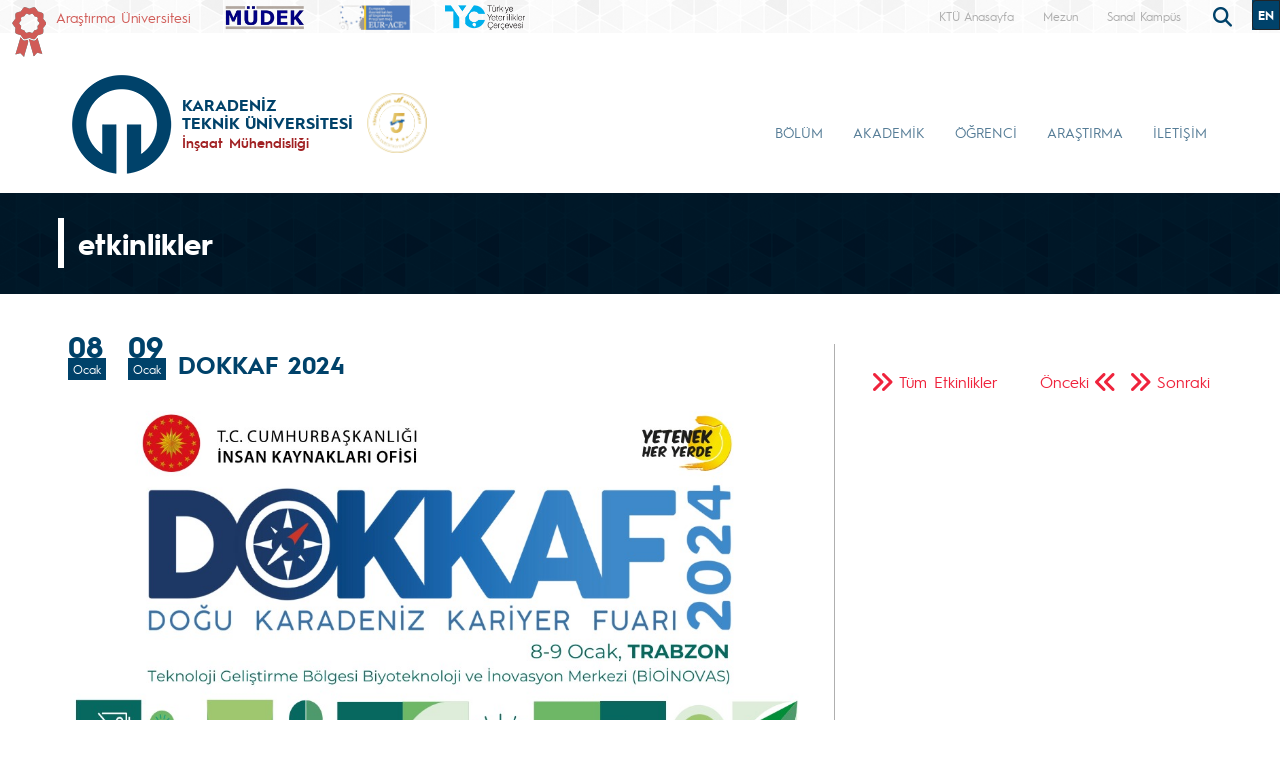

--- FILE ---
content_type: text/html; charset=UTF-8
request_url: https://ktu.edu.tr/insaat/etkinlik/dokkaf-2024
body_size: 91098
content:
<!doctype html>
<html lang="tr">
<head>

<!-- Google tag (gtag.js) --> 
<script async src="https://www.googletagmanager.com/gtag/js?id=G-5X5FVCMBFN"></script> 
<script>
  window.dataLayer = window.dataLayer || [];
  function gtag(){dataLayer.push(arguments);}
  gtag('js', new Date());

  gtag('config', 'G-5X5FVCMBFN');
</script>
<meta charset="utf-8">
<meta name="viewport" content="width=device-width, initial-scale=1">
<meta name="description" content="Karadeniz Teknik Üniversitesi güçlü akademik kadrosu, 32 bini aşkın öğrencisi ve 258 bini aşkın mezunu ile ülkemizin önde gelen üniversitelerinden biridir. Köklü geçmişi, oturmuş gelenekleri, eğitim-öğretim deneyimi, altyapısı, mükemmel kampüsü ve nitelikli eğitim-öğretim ve araştırma kadrosu ile KTÜ bir ekoldür.">
<meta name="keywords" content="KTÜ, ktü, Karadeniz Technical University, Karadeniz Teknik Üniversitesi, KTU, ktu, 1955">
<meta name="author" content="Karadeniz Teknik Üniversitesi">
<meta name="generator" content="KTÜ WYS">
<title>
DOKKAF 2024 | İnşaat Mühendisliği</title>
<link rel="icon" type="image/x-icon" href="/image/tr_bg.png">
<script src="/assets/js/jquery.min.js"></script> 
<script src="/assets/js/functions.js"></script> 

<!-- Bootstrap core CSS -->
<link href="/assets/css/bootstrap.min.css" rel="stylesheet">
<link href="/assets/css/style.css" rel="stylesheet" >
<link href="/assets/css/search.css" rel="stylesheet" type="text/css">
<link href="/assets/fontawesome6/css/all.css" rel="stylesheet">
<script>
		$(document).ready(function(){
			
			
			
			var tooltipTriggerList = [].slice.call(document.querySelectorAll('[data-bs-toggle="tooltip"]'))
			var tooltipList = tooltipTriggerList.map(function (tooltipTriggerEl) {
  				return new bootstrap.Tooltip(tooltipTriggerEl)
			})

			$('table').addClass('table table-striped table-hover table-bordered caption-top');	
	
			$('.carousel').carousel({
    			pause: "true"
			});	

	
			$("#carousel-prev").click(function(){
    			$("#carouselText").carousel("prev");
  			});
  
			$("#carousel-next").click(function(){
    			$("#carouselText").carousel("next");
  			});  		
		
		});

// ********** FOTO GALERİ ****************
		$(document).ready(function(){

    		loadGallery(true, 'a.thumbnail');

			//This function disables buttons when needed
			function disableButtons(counter_max, counter_current){
				$('#show-previous-image, #show-next-image').show();
				if(counter_max == counter_current){
					$('#show-next-image').hide();
				} else if (counter_current == 1){
					$('#show-previous-image').hide();
				}
			}


			function loadGallery(setIDs, setClickAttr){
				var current_image,
					selector,
					counter = 0;

				$('#show-next-image, #show-previous-image').click(function(){
					if($(this).attr('id') == 'show-previous-image'){
						current_image--;
					} else {
						current_image++;
					}

					selector = $('[data-image-id="' + current_image + '"]');
					updateGallery(selector);
				});

				function updateGallery(selector) {

					var $sel = selector;
					current_image = $sel.data('image-id');
					$('#image-gallery-caption').text($sel.data('caption'));
					$('#image-gallery-title').text($sel.data('title'));
					$('#image-gallery-image').attr('src', $sel.data('image'));
					disableButtons(counter, $sel.data('image-id'));
				}

				if(setIDs == true){
					$('[data-image-id]').each(function(){
						counter++;
						$(this).attr('data-image-id',counter);
					});
				}
				$(setClickAttr).on('click',function(){
					updateGallery($(this));
				});
			}
		});		

// ********** FOTO GALERİ ****************
	
	  </script>
</head>

<body class="d-flex flex-column min-vh-100">
<header class="header">
  <div class="container-fluid header-container">
    <div class="container-xxl" style="padding: 0px;">
      <div class="row row-cols-auto justify-content-end ust">
        <div class="col-auto d-flex align-items-start d-none d-md-flex " style="margin-top: 7px;"> <img src="https://www.ktu.edu.tr/image/kurdela.png" alt="Araştırma Üniversitesi"> <a style=" font-size: 14px; color: #d05b57; margin-left: 10px;" href="/arastirmauniversitesi">
          Araştırma Üniversitesi          </a> </div>
          
          <div class="col-auto d-flex align-items-start d-none d-md-flex ">  
          	
		<a class="align-self-start d-none d-sm-inline-block" style="margin-left:10px;margin-top: 5px; " href="#" >
			<img src="/image/logo/other/mudek.png" class="img-fluid brand-image" alt="KTÜ" style="height:25px;">
		</a>
        
                
		          
          </div>
          
          <div class="col-auto d-flex align-items-start d-none d-md-flex ">  
          	
		<a class="align-self-start d-none d-sm-inline-block" style="margin-left:10px;margin-top: 5px; " href="#" >
			<img src="/image/logo/other/eurace.png" class="img-fluid brand-image" alt="KTÜ" style="height:25px;">
		</a>
        
                
		          
          </div>
          
          
          <div class="col-auto d-flex align-items-start me-auto d-none d-md-flex ">  
          	
		<a class="align-self-start d-none d-sm-inline-block" style="margin-left:10px;margin-top: 5px; " href="#" >
			<img src="/image/logo/other/tyc.png" class="img-fluid brand-image" alt="KTÜ" style="height:25px;">
		</a>
        
                
		          
          </div>

		 
        <div class="ust1"> <a href="/">
          KTÜ Anasayfa          </a> </div>
		                           <div class="ust1 d-none d-sm-block"> <a href="https://www.ktu.edu.tr/mezun">
          Mezun          </a> </div>
        <div class="ust1 d-none d-sm-block"> <a href="http://tanitim.ktu.edu.tr/oynatici.htm?tour=tur.json" target="_blank">
          Sanal Kampüs          </a> </div>
           <!--<div class="ust1 d-none d-sm-block"> <a href="https://ktu.edu.tr/oir" target="_blank" style="color:#00426a; font-weight: bold;font-size: 14px;">
          <i class="fa-solid fa-earth-europe"></i> International
          </a> </div>
        
        <div class="content d-none d-sm-block"> 
				
				<div class="search">
					
  					<input type="text" class="search__input" aria-label="search" placeholder="" id="arama_kutu" name="terim">
					
					<button class="search__submit" aria-label="submit search"><i class="fas fa-search"></i></button>
					
				</div> 

				<script>

					var input = document.getElementById("arama_kutu");
					input.addEventListener("keyup", function(event) {
					  if (event.keyCode === 13) {
					   event.preventDefault();
					   window.location.href = "/ara/" + document.getElementById("arama_kutu").value;
					  }
					});
					</script>
				
		    </div>-->
        
        <div class="content">
          <div class="search">
            <form action="/ara" method="post" id="ara_form" style="width: 100%;">
              <input type="text" class="search__input" aria-label="search" autocomplete="off" required="required" name="terim" id="terim" onKeyUp="this.value=this.value.buyukHarf()">
              <div class="search__submit" id="searchicon"><i class="fas fa-search"></i></div>
            </form>
          </div>
        </div>
        <div class="ust3">
          <div class="btn-group" role="group">
                        <button id="btnGroupDrop1" type="button" class="btn btn-dark btn-tr button-dil1" onclick="window.location='/civil'"> EN <i class="bi bi-chevron-double-down"></i> </button>
            <!--
                        <button id="btnGroupDrop1" type="button" class="btn btn-dark btn-tr button-dil1" data-bs-toggle="dropdown" aria-expanded="false">
                        <i class="bi bi-chevron-double-down"></i> </button>
            <ul class="dropdown-menu ul-en" aria-labelledby="btnGroupDrop1">
              <li style="width: 100%;">
                <button type="button" onclick="window.location='https://ktu.edu.tr/farabihospital'" class="btn btn-dark btn-tr button-dil2">EN</button>
              </li>
              
                <li style="width: 100%;">
                <button type="button" onclick="window.location='https://ktufarabihospital.com/ru/home-ru/'" class="btn btn-dark btn-tr button-dil2">RU</button>
              </li>
              <li style="width: 100%;">
                <button type="button" onclick="window.location='https://ktufarabihospital.com/ge/home/'" class="btn btn-dark btn-tr button-dil2">GE</button>
              </li>
              <li style="width: 100%;">
                <button type="button" onclick="window.location='https://ktufarabihospital.com/ar/home-ar-3/'" class="btn btn-dark btn-tr button-dil2">AR</button>
              </li> 
            </ul>
            			  -->
			  <style>
@-moz-document domain("ktu.edu.tr") {
    body, html {
        background-color: #1e1e1e !important;
        color: #ffffff !important;
    }
    a, h1, h2, h3, h4, h5, h6, p, span {
        color: #ddd !important;
    }
    header, nav, footer {
        background-color: #2c2c2c !important;
    }
    .container, .content, .panel, .box, .card {
        background-color: #252525 !important;
        color: #ffffff !important;
    }
    img {
        filter: brightness(0.8) contrast(1.2);
    }
}
</style>

			  
			  
          </div>
        </div>
      </div>
    </div>
  </div>
</header>
<style>
.ktu-banner {
  max-width: 250px; /* genişliği buradan ayarlayabilirsin */
  white-space: normal; /* metin satır kaydırabilir */
  word-wrap: break-word;
  color: #A12123;	
}

.ktu-banner-mobile {
  max-width: 250px;
  font-size: 12px;
  color: #A12123;	
  white-space: normal;
  word-wrap: break-word;
}
</style>
<script>
			  
		$(document).ready(function(){
  
		var btns = document.getElementsByClassName("menu-pills");
		
		for (var i = 0; i < btns.length; i++) {
        btns[i].addEventListener("click", function () {
			event.stopPropagation();//Add function here
        });
    	}
			
		});
	  
		  </script> 

<nav class="navbar navbar-expand-lg header-nav navbar-light " style="padding:0px !important;">
  
	<div class="container  align-items-start menu-container">
	
    
		<a class="navbar-brand align-self-end" style="margin-left:-12px;" href="/insaat">
						<div class="row align-items-center" style="flex-wrap: nowrap;">
			<div class="col-auto d-none d-sm-block" style="padding-right: 0px;">
				<img src="/image/tr_bg.png" class="img-fluid brand-image"> 
			</div>
			<div class="col-auto d-block d-sm-none" style="padding-right: 0px;">
				<img src="/image/tr_bg.png" class="img-fluid brand-image" style="width:100px;"> 
			</div>				
			<div class="col-auto align-middle brand-name-div">
			  	<p class="brand-name-ktu">KARADENİZ<br>TEKNİK ÜNİVERSİTESİ</p>
				
				<p class="banner-name brand-name-birim d-none d-sm-block ktu-banner">İnşaat Mühendisliği</p>
				<p class="banner-name brand-name-birim d-block d-sm-none ktu-banner-mobile">İnşaat Mühendisliği</p>
				
			</div>
						<div class="col-auto brand-col-kisaltma d-none d-xxl-block">
				<div class="brand-kisaltma" style="border-top: 4px solid #A12123; color:#A12123;">
					MF				</div>
			</div>
				
			</div>
					</a>
		
		  		
		<a class="align-self-center d-none d-sm-inline-block" style="margin-left:-20px; margin-top: 20px;" href="#" data-bs-toggle="modal" data-bs-target="#yokak">
			<img src="/image/logo/other/yokak.png" style="height: 60px;margin-left:25px" alt="YÖKAK 5 Yıl Tam Akreditasyon">
		</a>
		
		<div class="modal fade" id="yokak" tabindex="-1" aria-labelledby="exampleModalLabel" aria-hidden="true">
		  <div class="modal-dialog modal-dialog-centered" style="max-width: 800px;">
			<div class="modal-content">
			
				<span class="btn-close" style="position: absolute; right: 2px; top:2px;" data-bs-dismiss="modal" aria-label="Close"></span>

				<img src="/dosyalar/tr_80a8c.jpg">
				
			</div>
		  </div>
		</div>
		
				
		<button class="navbar-toggler" type="button" data-bs-toggle="offcanvas" data-bs-target="#offcanvasExample" aria-controls="offcanvasExample" aria-expanded="false" aria-label="Toggle navigation" style="margin-top: 40px;">
      <span class="navbar-toggler-icon"></span>
    </button>
		
<div class="offcanvas offcanvas-start" tabindex="-1" id="offcanvasExample" aria-labelledby="offcanvasExampleLabel">
  
	<div class="offcanvas-header">
    <div class="offcanvas-title" id="offcanvasExampleLabel">
			
		</div>
    <button type="button" class="btn-close text-reset" data-bs-dismiss="offcanvas" aria-label="Close"></button>
  </div>
  <div class="offcanvas-body" id="mobile-menu">
	
	 
      <ul class="navbar-nav ml-auto mb-2 mb-lg-0 h-75 align-self-end">
        		<li class="nav-item">
          <a class="nav-link nav-link-menu h-100 collapsed anamenu anamenu-mobile" href="#" id="navbarDropdown-mobile-209" role="button" data-bs-toggle="collapse" aria-expanded="false" data-bs-target="#drop-mobile-209" aria-controls="drop-mobile-209">BÖLÜM</a>
        </li>
		  
		<div class="collapse megamenu" id="drop-mobile-209" data-bs-parent="#mobile-menu" >
          	<div class="container">
            <div class="row" style="padding: 1rem;">
            	
                <div class="col-md-12 col-xs-12" style="padding-bottom:20px;">
					
						<div class="nav flex-column nav-pills me-3 col-md-4 col-xs-6" id="v-pills-tab" role="tablist" aria-orientation="vertical">
                        										
									<button class="nav-link menu-pills text-start" id="v-pills-mobile-2091609-tab" data-bs-toggle="collapse" data-bs-target="#v-pills-mobile-2091609" type="button" role="button" aria-controls="v-pills-mobile-2091609" aria-selected="true"><div class="underline"> Genel Bilgiler <i class="fas fa-angle-double-right" style="float:right; font-size:15px;"></i></div>  </button>
                        											
									<button class="nav-link menu-pills text-start" id="v-pills-mobile-2093681-tab" data-bs-toggle="collapse" data-bs-target="#v-pills-mobile-2093681" type="button" role="button" aria-controls="v-pills-mobile-2093681" aria-selected="true"><div class="underline"> Personel <i class="fas fa-angle-double-right" style="float:right; font-size:15px;"></i></div>  </button>
                        											
									<button class="nav-link menu-pills text-start" id="v-pills-mobile-2091610-tab" data-bs-toggle="collapse" data-bs-target="#v-pills-mobile-2091610" type="button" role="button" aria-controls="v-pills-mobile-2091610" aria-selected="true"><div class="underline"> Komisyonlar <i class="fas fa-angle-double-right" style="float:right; font-size:15px;"></i></div>  </button>
                        											
									<button class="nav-link menu-pills text-start" id="v-pills-mobile-2091611-tab" data-bs-toggle="collapse" data-bs-target="#v-pills-mobile-2091611" type="button" role="button" aria-controls="v-pills-mobile-2091611" aria-selected="true"><div class="underline"> Akreditasyon <i class="fas fa-angle-double-right" style="float:right; font-size:15px;"></i></div>  </button>
                        											
									<button class="nav-link menu-pills text-start" id="v-pills-mobile-2091614-tab" data-bs-toggle="collapse" data-bs-target="#v-pills-mobile-2091614" type="button" role="button" aria-controls="v-pills-mobile-2091614" aria-selected="true"><div class="underline"> Belgeler <i class="fas fa-angle-double-right" style="float:right; font-size:15px;"></i></div>  </button>
                        											
									<button class="nav-link menu-pills text-start" id="v-pills-mobile-2091612-tab" data-bs-toggle="collapse" data-bs-target="#v-pills-mobile-2091612" type="button" role="button" aria-controls="v-pills-mobile-2091612" aria-selected="true"><div class="underline"> Etkinlikler <i class="fas fa-angle-double-right" style="float:right; font-size:15px;"></i></div>  </button>
                        											
									<button class="nav-link menu-pills text-start" id="v-pills-mobile-2092213-tab" data-bs-toggle="collapse" data-bs-target="#v-pills-mobile-2092213" type="button" role="button" aria-controls="v-pills-mobile-2092213" aria-selected="true"><div class="underline"> İç Kontrol <i class="fas fa-angle-double-right" style="float:right; font-size:15px;"></i></div>  </button>
                        		                      	</div>
						
						<div class="tab-content col-md-8 col-xs-6" id="v-pills-tabContent-209">
							
																
							<div class="collapse" id="v-pills-mobile-2091609" role="tabpanel" aria-labelledby="v-pills-mobile-2091609-tab"  data-bs-parent="#v-pills-tabContent-209" ><hr class="menutab-hr">
								<div class="row">
									<div class="col-md-6 col-xs-12">
                                		<ul class="list-group list-group-flush" style="width:87%;">
											
																									
														<li class="list-group-item menu-items" onclick="window.location='/insaat/misyonvizyon';">Misyon-Vizyon</li>
														
																											
														<li class="list-group-item menu-items" onclick="window.location='/insaat/yonetim';">Yönetim</li>
														
																											
														<li class="list-group-item menu-items" onclick="window.location='/insaat/videolar';">Videolar</li>
														
																											
														<li class="list-group-item menu-items" onclick="window.location='/insaat/tarih';">Tarihçe</li>
														
																											
														<li class="list-group-item menu-items" onclick="window.location='/insaat/baskaninmesaji';">Bölüm Başkanının Mesajı</li>
														
																											
														<li class="list-group-item menu-items" onclick="window.location='/insaat/sosyalmedyahesaplarimiz';">Sosyal Medya Hesapları</li>
														
																							</ul>
									</div>
									<div class="col-md-6 col-xs-12">
                                		<ul class="list-group list-group-flush" style="width:87%;">
																											
														<li class="list-group-item menu-items" onclick="window.location='/kvkb/aydinlatmametni';">Kişisel Verilerin Korunması</li>
														
																											
														<li class="list-group-item menu-items" onclick="window.location='/dosyalar/insaat_FkiQp.pdf';">Bülten</li>
														
																								
										</ul>
									</div>
								</div>
							</div>
									
                        												
							<div class="collapse" id="v-pills-mobile-2093681" role="tabpanel" aria-labelledby="v-pills-mobile-2093681-tab"  data-bs-parent="#v-pills-tabContent-209" ><hr class="menutab-hr">
								<div class="row">
									<div class="col-md-6 col-xs-12">
                                		<ul class="list-group list-group-flush" style="width:87%;">
											
																									
														<li class="list-group-item menu-items" onclick="window.location='/insaat/akademikpersonel';">Akademik Personel</li>
														
																											
														<li class="list-group-item menu-items" onclick="window.location='#';">İdari Personel</li>
														
																											
														<li class="list-group-item menu-items" onclick="window.location='/insaat/emeklipersonel';">Emekli Personel</li>
														
																								
										</ul>
									</div>
								</div>
							</div>
									
                        												
							<div class="collapse" id="v-pills-mobile-2091610" role="tabpanel" aria-labelledby="v-pills-mobile-2091610-tab"  data-bs-parent="#v-pills-tabContent-209" ><hr class="menutab-hr">
								<div class="row">
									<div class="col-md-6 col-xs-12">
                                		<ul class="list-group list-group-flush" style="width:87%;">
											
																									
														<li class="list-group-item menu-items" onclick="window.location='/insaat/komisyonlar';">Komisyonlar</li>
														
																								
										</ul>
									</div>
								</div>
							</div>
									
                        												
							<div class="collapse" id="v-pills-mobile-2091611" role="tabpanel" aria-labelledby="v-pills-mobile-2091611-tab"  data-bs-parent="#v-pills-tabContent-209" ><hr class="menutab-hr">
								<div class="row">
									<div class="col-md-6 col-xs-12">
                                		<ul class="list-group list-group-flush" style="width:87%;">
											
																									
														<li class="list-group-item menu-items" onclick="window.location='/insaat/egitimamaclari';">Eğitim Amaçları</li>
														
																											
														<li class="list-group-item menu-items" onclick="window.location='/insaat/programciktilari';">Program Çıktıları</li>
														
																											
														<li class="list-group-item menu-items" onclick="window.location='/insaat/surekliiyilestirme';">Sürekli İyileştirme</li>
														
																											
														<li class="list-group-item menu-items" onclick="window.location='/insaat/disdanismanveisverengorusu';">Dış Danışman ve Çalışan Görüşü</li>
														
																								
										</ul>
									</div>
								</div>
							</div>
									
                        												
							<div class="collapse" id="v-pills-mobile-2091614" role="tabpanel" aria-labelledby="v-pills-mobile-2091614-tab"  data-bs-parent="#v-pills-tabContent-209" ><hr class="menutab-hr">
								<div class="row">
									<div class="col-md-6 col-xs-12">
                                		<ul class="list-group list-group-flush" style="width:87%;">
											
																									
														<li class="list-group-item menu-items" onclick="window.location='/insaat/bolumpersonelformlari';">Personel Formları</li>
														
																											
														<li class="list-group-item menu-items" onclick="window.location='/insaat/ogrenciformlari';">Öğrenci Formları</li>
														
																											
														<li class="list-group-item menu-items" onclick="window.location='/oidb/kurumicimevzuat';">Kurum İçi Mevzuat</li>
														
																								
										</ul>
									</div>
								</div>
							</div>
									
                        												
							<div class="collapse" id="v-pills-mobile-2091612" role="tabpanel" aria-labelledby="v-pills-mobile-2091612-tab"  data-bs-parent="#v-pills-tabContent-209" ><hr class="menutab-hr">
								<div class="row">
									<div class="col-md-6 col-xs-12">
                                		<ul class="list-group list-group-flush" style="width:87%;">
											
																									
														<li class="list-group-item menu-items" onclick="window.location='/insaat/bolumetkinlikleri';">Bölüm Etkinlikleri</li>
														
																											
														<li class="list-group-item menu-items" onclick="window.location='/insaat/ogrencietkinlikleri';">Öğrenci Etkinlikleri</li>
														
																								
										</ul>
									</div>
								</div>
							</div>
									
                        												
							<div class="collapse" id="v-pills-mobile-2092213" role="tabpanel" aria-labelledby="v-pills-mobile-2092213-tab"  data-bs-parent="#v-pills-tabContent-209" ><hr class="menutab-hr">
								<div class="row">
									<div class="col-md-6 col-xs-12">
                                		<ul class="list-group list-group-flush" style="width:87%;">
											
																									
														<li class="list-group-item menu-items" onclick="window.location='/dosyalar/muhendislik_c3f1c.pdf';">Kontrol Ortamı</li>
														
																											
														<li class="list-group-item menu-items" onclick="window.location='/dosyalar/muhendislik_b1a38.pdf';">Risk Değerlendirme</li>
														
																											
														<li class="list-group-item menu-items" onclick="window.location='/dosyalar/muhendislik_4a133.pdf';">Kontrol Faaliyetleri</li>
														
																											
														<li class="list-group-item menu-items" onclick="window.location='/dosyalar/muhendislik_e8759.pdf';">İzleme</li>
														
																								
										</ul>
									</div>
								</div>
							</div>
									
                        										
							
							
							
						
						</div>
					
				</div>
            
            </div>  
          </div>
          </div>

				<li class="nav-item">
          <a class="nav-link nav-link-menu h-100 collapsed anamenu anamenu-mobile" href="#" id="navbarDropdown-mobile-317" role="button" data-bs-toggle="collapse" aria-expanded="false" data-bs-target="#drop-mobile-317" aria-controls="drop-mobile-317">AKADEMİK</a>
        </li>
		  
		<div class="collapse megamenu" id="drop-mobile-317" data-bs-parent="#mobile-menu" >
          	<div class="container">
            <div class="row" style="padding: 1rem;">
            	
                <div class="col-md-12 col-xs-12" style="padding-bottom:20px;">
					
						<div class="nav flex-column nav-pills me-3 col-md-4 col-xs-6" id="v-pills-tab" role="tablist" aria-orientation="vertical">
                        										
									<button class="nav-link menu-pills text-start" id="v-pills-mobile-3172614-tab" data-bs-toggle="collapse" data-bs-target="#v-pills-mobile-3172614" type="button" role="button" aria-controls="v-pills-mobile-3172614" aria-selected="true"><div class="underline"> Başarılarımız <i class="fas fa-angle-double-right" style="float:right; font-size:15px;"></i></div>  </button>
                        		                      	</div>
						
						<div class="tab-content col-md-8 col-xs-6" id="v-pills-tabContent-317">
							
																
							<div class="collapse" id="v-pills-mobile-3172614" role="tabpanel" aria-labelledby="v-pills-mobile-3172614-tab"  data-bs-parent="#v-pills-tabContent-317" ><hr class="menutab-hr">
								<div class="row">
									<div class="col-md-6 col-xs-12">
                                		<ul class="list-group list-group-flush" style="width:87%;">
											
																									
														<li class="list-group-item menu-items" onclick="window.location='/insaat/oduller';">Ödüller</li>
														
																											
														<li class="list-group-item menu-items" onclick="window.location='/insaat/dereceler';">Dereceler</li>
														
																								
										</ul>
									</div>
								</div>
							</div>
									
                        										
							
							
							
						
						</div>
					
				</div>
            
            </div>  
          </div>
          </div>

				<li class="nav-item">
          <a class="nav-link nav-link-menu h-100 collapsed anamenu anamenu-mobile" href="#" id="navbarDropdown-mobile-425" role="button" data-bs-toggle="collapse" aria-expanded="false" data-bs-target="#drop-mobile-425" aria-controls="drop-mobile-425">ÖĞRENCİ</a>
        </li>
		  
		<div class="collapse megamenu" id="drop-mobile-425" data-bs-parent="#mobile-menu" >
          	<div class="container">
            <div class="row" style="padding: 1rem;">
            	
                <div class="col-md-12 col-xs-12" style="padding-bottom:20px;">
					
						<div class="nav flex-column nav-pills me-3 col-md-4 col-xs-6" id="v-pills-tab" role="tablist" aria-orientation="vertical">
                        										
									<button class="nav-link menu-pills text-start" id="v-pills-mobile-4251620-tab" data-bs-toggle="collapse" data-bs-target="#v-pills-mobile-4251620" type="button" role="button" aria-controls="v-pills-mobile-4251620" aria-selected="true"><div class="underline"> Dersler <i class="fas fa-angle-double-right" style="float:right; font-size:15px;"></i></div>  </button>
                        											
									<button class="nav-link menu-pills text-start" id="v-pills-mobile-4251619-tab" data-bs-toggle="collapse" data-bs-target="#v-pills-mobile-4251619" type="button" role="button" aria-controls="v-pills-mobile-4251619" aria-selected="true"><div class="underline"> Programlar <i class="fas fa-angle-double-right" style="float:right; font-size:15px;"></i></div>  </button>
                        											
									<button class="nav-link menu-pills text-start" id="v-pills-mobile-4251622-tab" data-bs-toggle="collapse" data-bs-target="#v-pills-mobile-4251622" type="button" role="button" aria-controls="v-pills-mobile-4251622" aria-selected="true"><div class="underline"> Aday Öğrenci <i class="fas fa-angle-double-right" style="float:right; font-size:15px;"></i></div>  </button>
                        											
									<button class="nav-link menu-pills text-start" id="v-pills-mobile-4251621-tab" data-bs-toggle="collapse" data-bs-target="#v-pills-mobile-4251621" type="button" role="button" aria-controls="v-pills-mobile-4251621" aria-selected="true"><div class="underline"> Başarılar <i class="fas fa-angle-double-right" style="float:right; font-size:15px;"></i></div>  </button>
                        											
									<button class="nav-link menu-pills text-start" id="v-pills-mobile-4251613-tab" data-bs-toggle="collapse" data-bs-target="#v-pills-mobile-4251613" type="button" role="button" aria-controls="v-pills-mobile-4251613" aria-selected="true"><div class="underline"> Mezun <i class="fas fa-angle-double-right" style="float:right; font-size:15px;"></i></div>  </button>
                        		                      	</div>
						
						<div class="tab-content col-md-8 col-xs-6" id="v-pills-tabContent-425">
							
																
							<div class="collapse" id="v-pills-mobile-4251620" role="tabpanel" aria-labelledby="v-pills-mobile-4251620-tab"  data-bs-parent="#v-pills-tabContent-425" ><hr class="menutab-hr">
								<div class="row">
									<div class="col-md-6 col-xs-12">
                                		<ul class="list-group list-group-flush" style="width:87%;">
											
																									
														<li class="list-group-item menu-items" onclick="window.location='/insaat/dersprogramlari';">Ders Programları</li>
														
																											
														<li class="list-group-item menu-items" onclick="window.location='/insaat/sinavprogramlari';">Sınav Programları</li>
														
																											
														<li class="list-group-item menu-items" onclick="window.location='/insaat/staj';">Staj</li>
														
																											
														<li class="list-group-item menu-items" onclick="window.location='/insaat/muhendisliktasarimibitirmeprojesi';">Mühendislik Tasarımı / Bitirme Projesi</li>
														
																											
														<li class="list-group-item menu-items" onclick="window.location='/insaat/on-kosullu-dersler';">Ön Koşullu Dersler</li>
														
																											
														<li class="list-group-item menu-items" onclick="window.location='/insaat/deneyraporlariyukleme';">Deney Raporları Yükleme</li>
														
																							</ul>
									</div>
									<div class="col-md-6 col-xs-12">
                                		<ul class="list-group list-group-flush" style="width:87%;">
																											
														<li class="list-group-item menu-items" onclick="window.location='/dosyalar/insaat_2DIu8.pdf';">Öğrenci Oryantasyon Kitabı </li>
														
																											
														<li class="list-group-item menu-items" onclick="window.location='https://katalog.ktu.edu.tr/DersBilgiPaketi/generalinfo.aspx?pid=1&lang=1';">Bilgi Paketi / Türkçe Program</li>
														
																											
														<li class="list-group-item menu-items" onclick="window.location='https://katalog.ktu.edu.tr/DersBilgiPaketi/generalinfo.aspx?pid=3395&lang=1';">Bilgi Paketi / İngilizce Program </li>
														
																								
										</ul>
									</div>
								</div>
							</div>
									
                        												
							<div class="collapse" id="v-pills-mobile-4251619" role="tabpanel" aria-labelledby="v-pills-mobile-4251619-tab"  data-bs-parent="#v-pills-tabContent-425" ><hr class="menutab-hr">
								<div class="row">
									<div class="col-md-6 col-xs-12">
                                		<ul class="list-group list-group-flush" style="width:87%;">
											
																									
														<li class="list-group-item menu-items" onclick="window.location='/insaat/turkcelisansprogrami';">Türkçe Lisans Programı</li>
														
																											
														<li class="list-group-item menu-items" onclick="window.location='/insaat/ingilizcelisansprogrami';">İngilizce Lisans Programı</li>
														
																											
														<li class="list-group-item menu-items" onclick="window.location='https://www.ktu.edu.tr/fbeinsaat';">Lisansüstü Programları</li>
														
																								
										</ul>
									</div>
								</div>
							</div>
									
                        												
							<div class="collapse" id="v-pills-mobile-4251622" role="tabpanel" aria-labelledby="v-pills-mobile-4251622-tab"  data-bs-parent="#v-pills-tabContent-425" ><hr class="menutab-hr">
								<div class="row">
									<div class="col-md-6 col-xs-12">
                                		<ul class="list-group list-group-flush" style="width:87%;">
											
																									
														<li class="list-group-item menu-items" onclick="window.location='/insaat/adayogrenci';">Aday Öğrenci</li>
														
																								
										</ul>
									</div>
								</div>
							</div>
									
                        												
							<div class="collapse" id="v-pills-mobile-4251621" role="tabpanel" aria-labelledby="v-pills-mobile-4251621-tab"  data-bs-parent="#v-pills-tabContent-425" ><hr class="menutab-hr">
								<div class="row">
									<div class="col-md-6 col-xs-12">
                                		<ul class="list-group list-group-flush" style="width:87%;">
											
																									
														<li class="list-group-item menu-items" onclick="window.location='/insaat/odulkazananogrencilerimiz';">Ödül Kazanan Öğrencilerimiz</li>
														
																											
														<li class="list-group-item menu-items" onclick="window.location='/insaat/dereceyegirenogrencilerimiz';">Dereceye Giren Öğrencilerimiz</li>
														
																								
										</ul>
									</div>
								</div>
							</div>
									
                        												
							<div class="collapse" id="v-pills-mobile-4251613" role="tabpanel" aria-labelledby="v-pills-mobile-4251613-tab"  data-bs-parent="#v-pills-tabContent-425" ><hr class="menutab-hr">
								<div class="row">
									<div class="col-md-6 col-xs-12">
                                		<ul class="list-group list-group-flush" style="width:87%;">
											
																									
														<li class="list-group-item menu-items" onclick="window.location='/mezun';">KTÜ Mezun Bilgi Sistemi</li>
														
																								
										</ul>
									</div>
								</div>
							</div>
									
                        										
							
							
							
						
						</div>
					
				</div>
            
            </div>  
          </div>
          </div>

				<li class="nav-item">
          <a class="nav-link nav-link-menu h-100 collapsed anamenu anamenu-mobile" href="#" id="navbarDropdown-mobile-2638" role="button" data-bs-toggle="collapse" aria-expanded="false" data-bs-target="#drop-mobile-2638" aria-controls="drop-mobile-2638">ARAŞTIRMA</a>
        </li>
		  
		<div class="collapse megamenu" id="drop-mobile-2638" data-bs-parent="#mobile-menu" >
          	<div class="container">
            <div class="row" style="padding: 1rem;">
            	
                <div class="col-md-12 col-xs-12" style="padding-bottom:20px;">
					
						<div class="nav flex-column nav-pills me-3 col-md-4 col-xs-6" id="v-pills-tab" role="tablist" aria-orientation="vertical">
                        										
									<button class="nav-link menu-pills text-start" id="v-pills-mobile-26381617-tab" data-bs-toggle="collapse" data-bs-target="#v-pills-mobile-26381617" type="button" role="button" aria-controls="v-pills-mobile-26381617" aria-selected="true"><div class="underline"> Çıktılar <i class="fas fa-angle-double-right" style="float:right; font-size:15px;"></i></div>  </button>
                        											
									<button class="nav-link menu-pills text-start" id="v-pills-mobile-26381616-tab" data-bs-toggle="collapse" data-bs-target="#v-pills-mobile-26381616" type="button" role="button" aria-controls="v-pills-mobile-26381616" aria-selected="true"><div class="underline"> Laboratuvarlar <i class="fas fa-angle-double-right" style="float:right; font-size:15px;"></i></div>  </button>
                        											
									<button class="nav-link menu-pills text-start" id="v-pills-mobile-26381615-tab" data-bs-toggle="collapse" data-bs-target="#v-pills-mobile-26381615" type="button" role="button" aria-controls="v-pills-mobile-26381615" aria-selected="true"><div class="underline"> Araştırma Alanları <i class="fas fa-angle-double-right" style="float:right; font-size:15px;"></i></div>  </button>
                        		                      	</div>
						
						<div class="tab-content col-md-8 col-xs-6" id="v-pills-tabContent-2638">
							
																
							<div class="collapse" id="v-pills-mobile-26381617" role="tabpanel" aria-labelledby="v-pills-mobile-26381617-tab"  data-bs-parent="#v-pills-tabContent-2638" ><hr class="menutab-hr">
								<div class="row">
									<div class="col-md-6 col-xs-12">
                                		<ul class="list-group list-group-flush" style="width:87%;">
											
																									
														<li class="list-group-item menu-items" onclick="window.location='/insaat/ozet';">Özet</li>
														
																											
														<li class="list-group-item menu-items" onclick="window.location='/insaat/projeler';">Projeler</li>
														
																											
														<li class="list-group-item menu-items" onclick="window.location='/insaat/patentler';">Patentler</li>
														
																											
														<li class="list-group-item menu-items" onclick="window.location='/insaat/raporlar';">Raporlar</li>
														
																								
										</ul>
									</div>
								</div>
							</div>
									
                        												
							<div class="collapse" id="v-pills-mobile-26381616" role="tabpanel" aria-labelledby="v-pills-mobile-26381616-tab"  data-bs-parent="#v-pills-tabContent-2638" ><hr class="menutab-hr">
								<div class="row">
									<div class="col-md-6 col-xs-12">
                                		<ul class="list-group list-group-flush" style="width:87%;">
											
																									
														<li class="list-group-item menu-items" onclick="window.location='/insaat/geotekniklaboratuvari';">Geoteknik Laboratuvarı</li>
														
																											
														<li class="list-group-item menu-items" onclick="window.location='/insaat/hidroliklaboratuvari';">Hidrolik Laboratuvarı</li>
														
																											
														<li class="list-group-item menu-items" onclick="window.location='/insaat/ulasimlaboratuvari';">Ulaşım Laboratuvarı</li>
														
																											
														<li class="list-group-item menu-items" onclick="window.location='/insaat/yapi-ve-malzeme-laboratuvari';">Yapı ve Malzeme Laboratuvarı</li>
														
																											
														<li class="list-group-item menu-items" onclick="window.location='/insaat/yapisagligiizlemelaboratuvari';">Yapı Sağlığı İzleme Laboratuvarı</li>
														
																								
										</ul>
									</div>
								</div>
							</div>
									
                        												
							<div class="collapse" id="v-pills-mobile-26381615" role="tabpanel" aria-labelledby="v-pills-mobile-26381615-tab"  data-bs-parent="#v-pills-tabContent-2638" ><hr class="menutab-hr">
								<div class="row">
									<div class="col-md-6 col-xs-12">
                                		<ul class="list-group list-group-flush" style="width:87%;">
											
																									
														<li class="list-group-item menu-items" onclick="window.location='/insaat/geoteknikanabilimdali';">Geoteknik Anabilim Dalı</li>
														
																											
														<li class="list-group-item menu-items" onclick="window.location='/insaat/hidrolikanabilimdali';">Hidrolik Anabilim Dalı</li>
														
																											
														<li class="list-group-item menu-items" onclick="window.location='/insaat/mekanikanabilimdali';">Mekanik Anabilim Dalı</li>
														
																											
														<li class="list-group-item menu-items" onclick="window.location='/insaat/ulasimanabilimdali';">Ulaşım Anabilim Dalı</li>
														
																											
														<li class="list-group-item menu-items" onclick="window.location='/insaat/yapianabilimdali';">Yapı Anabilim Dalı</li>
														
																											
														<li class="list-group-item menu-items" onclick="window.location='/insaat/yapimalzemesianabilimdali';">Yapı Malzemesi Anabilim Dalı</li>
														
																							</ul>
									</div>
									<div class="col-md-6 col-xs-12">
                                		<ul class="list-group list-group-flush" style="width:87%;">
																											
														<li class="list-group-item menu-items" onclick="window.location='/insaat/yapimyonetimianabilimdali';">Yapım Yönetimi Anabilim Dalı</li>
														
																								
										</ul>
									</div>
								</div>
							</div>
									
                        										
							
							
							
						
						</div>
					
				</div>
            
            </div>  
          </div>
          </div>

				<li class="nav-item">
          <a class="nav-link nav-link-menu h-100 collapsed anamenu anamenu-mobile" href="#" id="navbarDropdown-mobile-641" role="button" data-bs-toggle="collapse" aria-expanded="false" data-bs-target="#drop-mobile-641" aria-controls="drop-mobile-641">İLETİŞİM</a>
        </li>
		  
		<div class="collapse megamenu" id="drop-mobile-641" data-bs-parent="#mobile-menu" >
          	<div class="container">
            <div class="row" style="padding: 1rem;">
            	
                <div class="col-md-12 col-xs-12" style="padding-bottom:20px;">
					
						<div class="nav flex-column nav-pills me-3 col-md-4 col-xs-6" id="v-pills-tab" role="tablist" aria-orientation="vertical">
                        										
									<button class="nav-link menu-pills text-start" id="v-pills-mobile-6411623-tab" data-bs-toggle="collapse" data-bs-target="#v-pills-mobile-6411623" type="button" role="button" aria-controls="v-pills-mobile-6411623" aria-selected="true"><div class="underline"> İletişim <i class="fas fa-angle-double-right" style="float:right; font-size:15px;"></i></div>  </button>
                        		                      	</div>
						
						<div class="tab-content col-md-8 col-xs-6" id="v-pills-tabContent-641">
							
																
							<div class="collapse" id="v-pills-mobile-6411623" role="tabpanel" aria-labelledby="v-pills-mobile-6411623-tab"  data-bs-parent="#v-pills-tabContent-641" ><hr class="menutab-hr">
								<div class="row">
									<div class="col-md-6 col-xs-12">
                                		<ul class="list-group list-group-flush" style="width:87%;">
											
																									
														<li class="list-group-item menu-items" onclick="window.location='/insaat/iletisim';">Bölüm</li>
														
																											
														<li class="list-group-item menu-items" onclick="window.location='/insaat/ogrencikulupleriiletisim';">Öğrenci Kulüpleri</li>
														
																											
														<li class="list-group-item menu-items" onclick="window.location='/insaat/bizeyazin';">Bize Yazın</li>
														
																								
										</ul>
									</div>
								</div>
							</div>
									
                        										
							
							
							
						
						</div>
					
				</div>
            
            </div>  
          </div>
          </div>

		      </ul>
      
   
    
  </div>
</div>
		
		
    <div class="collapse navbar-collapse justify-content-end h-75 align-self-end" id="navbarSupportedContent" style="margin-right: -12px;">
      <ul class="navbar-nav ml-auto mb-2 mb-lg-0 h-75 align-self-end">
        		<li class="nav-item">
          <a class="nav-link nav-link-menu h-100 collapsed anamenu anamenu-mobile" href="#" id="navbarDropdown-209" role="button" data-bs-toggle="collapse" aria-expanded="false" data-bs-target="#drop-209" aria-controls="drop-209">BÖLÜM</a>
        </li>

				<li class="nav-item">
          <a class="nav-link nav-link-menu h-100 collapsed anamenu anamenu-mobile" href="#" id="navbarDropdown-317" role="button" data-bs-toggle="collapse" aria-expanded="false" data-bs-target="#drop-317" aria-controls="drop-317">AKADEMİK</a>
        </li>

				<li class="nav-item">
          <a class="nav-link nav-link-menu h-100 collapsed anamenu anamenu-mobile" href="#" id="navbarDropdown-425" role="button" data-bs-toggle="collapse" aria-expanded="false" data-bs-target="#drop-425" aria-controls="drop-425">ÖĞRENCİ</a>
        </li>

				<li class="nav-item">
          <a class="nav-link nav-link-menu h-100 collapsed anamenu anamenu-mobile" href="#" id="navbarDropdown-2638" role="button" data-bs-toggle="collapse" aria-expanded="false" data-bs-target="#drop-2638" aria-controls="drop-2638">ARAŞTIRMA</a>
        </li>

				<li class="nav-item">
          <a class="nav-link nav-link-menu h-100 collapsed anamenu anamenu-mobile" href="#" id="navbarDropdown-641" role="button" data-bs-toggle="collapse" aria-expanded="false" data-bs-target="#drop-641" aria-controls="drop-641">İLETİŞİM</a>
        </li>

		      </ul>
      
    </div>
	</div>	 
  
</nav>


<div id="menumega">
	
        	
		<div class="collapse megamenu" id="drop-209" data-bs-parent="#menumega" >
          	<div class="container">
            <div class="row menu-row">
            	<div class="col-md-3 col-xs-12 d-flex align-items-center d-none d-lg-flex col-menu-label">
                	
                  <p class="text-break menu-label">BÖLÜM</p>
                    
                </div>
                <div class="col-md-9 col-xs-12 col-menu-list">
					<div class="d-flex align-items-start">
						<div class="nav flex-column nav-pills me-3 col-md-4 col-xs-6" id="v-pills-tab" role="tablist" aria-orientation="vertical">
                        										
									<button class="nav-link menu-pills text-start active" id="v-pills-2091609-tab" data-bs-toggle="pill" data-bs-target="#v-pills-2091609" type="button" role="tab" aria-controls="v-pills-2091609" aria-selected="true"><div class="underline"> Genel Bilgiler <i class="fas fa-angle-double-right" style="float:right; font-size:15px;"></i></div>  </button>
                        											
									<button class="nav-link menu-pills text-start " id="v-pills-2093681-tab" data-bs-toggle="pill" data-bs-target="#v-pills-2093681" type="button" role="tab" aria-controls="v-pills-2093681" aria-selected="true"><div class="underline"> Personel <i class="fas fa-angle-double-right" style="float:right; font-size:15px;"></i></div>  </button>
                        											
									<button class="nav-link menu-pills text-start " id="v-pills-2091610-tab" data-bs-toggle="pill" data-bs-target="#v-pills-2091610" type="button" role="tab" aria-controls="v-pills-2091610" aria-selected="true"><div class="underline"> Komisyonlar <i class="fas fa-angle-double-right" style="float:right; font-size:15px;"></i></div>  </button>
                        											
									<button class="nav-link menu-pills text-start " id="v-pills-2091611-tab" data-bs-toggle="pill" data-bs-target="#v-pills-2091611" type="button" role="tab" aria-controls="v-pills-2091611" aria-selected="true"><div class="underline"> Akreditasyon <i class="fas fa-angle-double-right" style="float:right; font-size:15px;"></i></div>  </button>
                        											
									<button class="nav-link menu-pills text-start " id="v-pills-2091614-tab" data-bs-toggle="pill" data-bs-target="#v-pills-2091614" type="button" role="tab" aria-controls="v-pills-2091614" aria-selected="true"><div class="underline"> Belgeler <i class="fas fa-angle-double-right" style="float:right; font-size:15px;"></i></div>  </button>
                        											
									<button class="nav-link menu-pills text-start " id="v-pills-2091612-tab" data-bs-toggle="pill" data-bs-target="#v-pills-2091612" type="button" role="tab" aria-controls="v-pills-2091612" aria-selected="true"><div class="underline"> Etkinlikler <i class="fas fa-angle-double-right" style="float:right; font-size:15px;"></i></div>  </button>
                        											
									<button class="nav-link menu-pills text-start " id="v-pills-2092213-tab" data-bs-toggle="pill" data-bs-target="#v-pills-2092213" type="button" role="tab" aria-controls="v-pills-2092213" aria-selected="true"><div class="underline"> İç Kontrol <i class="fas fa-angle-double-right" style="float:right; font-size:15px;"></i></div>  </button>
                        		                      	</div>
						
						<div class="tab-content col-md-8 col-xs-6" id="v-pills-tabContent">
							
																
							<div class="tab-pane fade show active" id="v-pills-2091609" role="tabpanel" aria-labelledby="v-pills-2091609-tab">
								<div class="row">
									<div class="col-md-6 col-xs-12">
                                		<ul class="list-group list-group-flush" style="width:87%;">
											
																										
														<li class="list-group-item menu-items"><a href="/insaat/misyonvizyon"  style="text-decoration: none;">Misyon-Vizyon</a></li>
														
																												
														<li class="list-group-item menu-items"><a href="/insaat/yonetim"  style="text-decoration: none;">Yönetim</a></li>
														
																												
														<li class="list-group-item menu-items"><a href="/insaat/videolar"  style="text-decoration: none;">Videolar</a></li>
														
																												
														<li class="list-group-item menu-items"><a href="/insaat/tarih"  style="text-decoration: none;">Tarihçe</a></li>
														
																												
														<li class="list-group-item menu-items"><a href="/insaat/baskaninmesaji"  style="text-decoration: none;">Bölüm Başkanının Mesajı</a></li>
														
																												
														<li class="list-group-item menu-items"><a href="/insaat/sosyalmedyahesaplarimiz"  style="text-decoration: none;">Sosyal Medya Hesapları</a></li>
														
																							</ul>
									</div>
									<div class="col-md-6 col-xs-12">
                                		<ul class="list-group list-group-flush" style="width:87%;">
																												
														<li class="list-group-item menu-items"><a href="/kvkb/aydinlatmametni"  target=_blank style="text-decoration: none;">Kişisel Verilerin Korunması</a></li>
														
																												
														<li class="list-group-item menu-items"><a href="/dosyalar/insaat_FkiQp.pdf"  target=_blank style="text-decoration: none;">Bülten</a></li>
														
																								
										</ul>
									</div>
								</div>
							</div>
									
                        												
							<div class="tab-pane fade " id="v-pills-2093681" role="tabpanel" aria-labelledby="v-pills-2093681-tab">
								<div class="row">
									<div class="col-md-6 col-xs-12">
                                		<ul class="list-group list-group-flush" style="width:87%;">
											
																										
														<li class="list-group-item menu-items"><a href="/insaat/akademikpersonel"  style="text-decoration: none;">Akademik Personel</a></li>
														
																												
														<li class="list-group-item menu-items"><a href="#"  style="text-decoration: none;">İdari Personel</a></li>
														
																												
														<li class="list-group-item menu-items"><a href="/insaat/emeklipersonel"  style="text-decoration: none;">Emekli Personel</a></li>
														
																								
										</ul>
									</div>
								</div>
							</div>
									
                        												
							<div class="tab-pane fade " id="v-pills-2091610" role="tabpanel" aria-labelledby="v-pills-2091610-tab">
								<div class="row">
									<div class="col-md-6 col-xs-12">
                                		<ul class="list-group list-group-flush" style="width:87%;">
											
																										
														<li class="list-group-item menu-items"><a href="/insaat/komisyonlar"  style="text-decoration: none;">Komisyonlar</a></li>
														
																								
										</ul>
									</div>
								</div>
							</div>
									
                        												
							<div class="tab-pane fade " id="v-pills-2091611" role="tabpanel" aria-labelledby="v-pills-2091611-tab">
								<div class="row">
									<div class="col-md-6 col-xs-12">
                                		<ul class="list-group list-group-flush" style="width:87%;">
											
																										
														<li class="list-group-item menu-items"><a href="/insaat/egitimamaclari"  style="text-decoration: none;">Eğitim Amaçları</a></li>
														
																												
														<li class="list-group-item menu-items"><a href="/insaat/programciktilari"  style="text-decoration: none;">Program Çıktıları</a></li>
														
																												
														<li class="list-group-item menu-items"><a href="/insaat/surekliiyilestirme"  style="text-decoration: none;">Sürekli İyileştirme</a></li>
														
																												
														<li class="list-group-item menu-items"><a href="/insaat/disdanismanveisverengorusu"  style="text-decoration: none;">Dış Danışman ve Çalışan Görüşü</a></li>
														
																								
										</ul>
									</div>
								</div>
							</div>
									
                        												
							<div class="tab-pane fade " id="v-pills-2091614" role="tabpanel" aria-labelledby="v-pills-2091614-tab">
								<div class="row">
									<div class="col-md-6 col-xs-12">
                                		<ul class="list-group list-group-flush" style="width:87%;">
											
																										
														<li class="list-group-item menu-items"><a href="/insaat/bolumpersonelformlari"  style="text-decoration: none;">Personel Formları</a></li>
														
																												
														<li class="list-group-item menu-items"><a href="/insaat/ogrenciformlari"  style="text-decoration: none;">Öğrenci Formları</a></li>
														
																												
														<li class="list-group-item menu-items"><a href="/oidb/kurumicimevzuat"  target=_blank style="text-decoration: none;">Kurum İçi Mevzuat</a></li>
														
																								
										</ul>
									</div>
								</div>
							</div>
									
                        												
							<div class="tab-pane fade " id="v-pills-2091612" role="tabpanel" aria-labelledby="v-pills-2091612-tab">
								<div class="row">
									<div class="col-md-6 col-xs-12">
                                		<ul class="list-group list-group-flush" style="width:87%;">
											
																										
														<li class="list-group-item menu-items"><a href="/insaat/bolumetkinlikleri"  style="text-decoration: none;">Bölüm Etkinlikleri</a></li>
														
																												
														<li class="list-group-item menu-items"><a href="/insaat/ogrencietkinlikleri"  style="text-decoration: none;">Öğrenci Etkinlikleri</a></li>
														
																								
										</ul>
									</div>
								</div>
							</div>
									
                        												
							<div class="tab-pane fade " id="v-pills-2092213" role="tabpanel" aria-labelledby="v-pills-2092213-tab">
								<div class="row">
									<div class="col-md-6 col-xs-12">
                                		<ul class="list-group list-group-flush" style="width:87%;">
											
																										
														<li class="list-group-item menu-items"><a href="/dosyalar/muhendislik_c3f1c.pdf"  target=_blank style="text-decoration: none;">Kontrol Ortamı</a></li>
														
																												
														<li class="list-group-item menu-items"><a href="/dosyalar/muhendislik_b1a38.pdf"  target=_blank style="text-decoration: none;">Risk Değerlendirme</a></li>
														
																												
														<li class="list-group-item menu-items"><a href="/dosyalar/muhendislik_4a133.pdf"  target=_blank style="text-decoration: none;">Kontrol Faaliyetleri</a></li>
														
																												
														<li class="list-group-item menu-items"><a href="/dosyalar/muhendislik_e8759.pdf"  target=_blank style="text-decoration: none;">İzleme</a></li>
														
																								
										</ul>
									</div>
								</div>
							</div>
									
                        										
							
							
							
						
						</div>
					</div>
				</div>
            
            </div>  
          </div>
          </div>

			
		<div class="collapse megamenu" id="drop-317" data-bs-parent="#menumega" >
          	<div class="container">
            <div class="row menu-row">
            	<div class="col-md-3 col-xs-12 d-flex align-items-center d-none d-lg-flex col-menu-label">
                	
                  <p class="text-break menu-label">AKADEMİK</p>
                    
                </div>
                <div class="col-md-9 col-xs-12 col-menu-list">
					<div class="d-flex align-items-start">
						<div class="nav flex-column nav-pills me-3 col-md-4 col-xs-6" id="v-pills-tab" role="tablist" aria-orientation="vertical">
                        										
									<button class="nav-link menu-pills text-start active" id="v-pills-3172614-tab" data-bs-toggle="pill" data-bs-target="#v-pills-3172614" type="button" role="tab" aria-controls="v-pills-3172614" aria-selected="true"><div class="underline"> Başarılarımız <i class="fas fa-angle-double-right" style="float:right; font-size:15px;"></i></div>  </button>
                        		                      	</div>
						
						<div class="tab-content col-md-8 col-xs-6" id="v-pills-tabContent">
							
																
							<div class="tab-pane fade show active" id="v-pills-3172614" role="tabpanel" aria-labelledby="v-pills-3172614-tab">
								<div class="row">
									<div class="col-md-6 col-xs-12">
                                		<ul class="list-group list-group-flush" style="width:87%;">
											
																										
														<li class="list-group-item menu-items"><a href="/insaat/oduller"  style="text-decoration: none;">Ödüller</a></li>
														
																												
														<li class="list-group-item menu-items"><a href="/insaat/dereceler"  style="text-decoration: none;">Dereceler</a></li>
														
																								
										</ul>
									</div>
								</div>
							</div>
									
                        										
							
							
							
						
						</div>
					</div>
				</div>
            
            </div>  
          </div>
          </div>

			
		<div class="collapse megamenu" id="drop-425" data-bs-parent="#menumega" >
          	<div class="container">
            <div class="row menu-row">
            	<div class="col-md-3 col-xs-12 d-flex align-items-center d-none d-lg-flex col-menu-label">
                	
                  <p class="text-break menu-label">ÖĞRENCİ</p>
                    
                </div>
                <div class="col-md-9 col-xs-12 col-menu-list">
					<div class="d-flex align-items-start">
						<div class="nav flex-column nav-pills me-3 col-md-4 col-xs-6" id="v-pills-tab" role="tablist" aria-orientation="vertical">
                        										
									<button class="nav-link menu-pills text-start active" id="v-pills-4251620-tab" data-bs-toggle="pill" data-bs-target="#v-pills-4251620" type="button" role="tab" aria-controls="v-pills-4251620" aria-selected="true"><div class="underline"> Dersler <i class="fas fa-angle-double-right" style="float:right; font-size:15px;"></i></div>  </button>
                        											
									<button class="nav-link menu-pills text-start " id="v-pills-4251619-tab" data-bs-toggle="pill" data-bs-target="#v-pills-4251619" type="button" role="tab" aria-controls="v-pills-4251619" aria-selected="true"><div class="underline"> Programlar <i class="fas fa-angle-double-right" style="float:right; font-size:15px;"></i></div>  </button>
                        											
									<button class="nav-link menu-pills text-start " id="v-pills-4251622-tab" data-bs-toggle="pill" data-bs-target="#v-pills-4251622" type="button" role="tab" aria-controls="v-pills-4251622" aria-selected="true"><div class="underline"> Aday Öğrenci <i class="fas fa-angle-double-right" style="float:right; font-size:15px;"></i></div>  </button>
                        											
									<button class="nav-link menu-pills text-start " id="v-pills-4251621-tab" data-bs-toggle="pill" data-bs-target="#v-pills-4251621" type="button" role="tab" aria-controls="v-pills-4251621" aria-selected="true"><div class="underline"> Başarılar <i class="fas fa-angle-double-right" style="float:right; font-size:15px;"></i></div>  </button>
                        											
									<button class="nav-link menu-pills text-start " id="v-pills-4251613-tab" data-bs-toggle="pill" data-bs-target="#v-pills-4251613" type="button" role="tab" aria-controls="v-pills-4251613" aria-selected="true"><div class="underline"> Mezun <i class="fas fa-angle-double-right" style="float:right; font-size:15px;"></i></div>  </button>
                        		                      	</div>
						
						<div class="tab-content col-md-8 col-xs-6" id="v-pills-tabContent">
							
																
							<div class="tab-pane fade show active" id="v-pills-4251620" role="tabpanel" aria-labelledby="v-pills-4251620-tab">
								<div class="row">
									<div class="col-md-6 col-xs-12">
                                		<ul class="list-group list-group-flush" style="width:87%;">
											
																										
														<li class="list-group-item menu-items"><a href="/insaat/dersprogramlari"  style="text-decoration: none;">Ders Programları</a></li>
														
																												
														<li class="list-group-item menu-items"><a href="/insaat/sinavprogramlari"  style="text-decoration: none;">Sınav Programları</a></li>
														
																												
														<li class="list-group-item menu-items"><a href="/insaat/staj"  style="text-decoration: none;">Staj</a></li>
														
																												
														<li class="list-group-item menu-items"><a href="/insaat/muhendisliktasarimibitirmeprojesi"  style="text-decoration: none;">Mühendislik Tasarımı / Bitirme Projesi</a></li>
														
																												
														<li class="list-group-item menu-items"><a href="/insaat/on-kosullu-dersler"  style="text-decoration: none;">Ön Koşullu Dersler</a></li>
														
																												
														<li class="list-group-item menu-items"><a href="/insaat/deneyraporlariyukleme"  style="text-decoration: none;">Deney Raporları Yükleme</a></li>
														
																							</ul>
									</div>
									<div class="col-md-6 col-xs-12">
                                		<ul class="list-group list-group-flush" style="width:87%;">
																												
														<li class="list-group-item menu-items"><a href="/dosyalar/insaat_2DIu8.pdf"  target=_blank style="text-decoration: none;">Öğrenci Oryantasyon Kitabı </a></li>
														
																												
														<li class="list-group-item menu-items"><a href="https://katalog.ktu.edu.tr/DersBilgiPaketi/generalinfo.aspx?pid=1&lang=1"  target=_blank style="text-decoration: none;">Bilgi Paketi / Türkçe Program</a></li>
														
																												
														<li class="list-group-item menu-items"><a href="https://katalog.ktu.edu.tr/DersBilgiPaketi/generalinfo.aspx?pid=3395&lang=1"  target=_blank style="text-decoration: none;">Bilgi Paketi / İngilizce Program </a></li>
														
																								
										</ul>
									</div>
								</div>
							</div>
									
                        												
							<div class="tab-pane fade " id="v-pills-4251619" role="tabpanel" aria-labelledby="v-pills-4251619-tab">
								<div class="row">
									<div class="col-md-6 col-xs-12">
                                		<ul class="list-group list-group-flush" style="width:87%;">
											
																										
														<li class="list-group-item menu-items"><a href="/insaat/turkcelisansprogrami"  style="text-decoration: none;">Türkçe Lisans Programı</a></li>
														
																												
														<li class="list-group-item menu-items"><a href="/insaat/ingilizcelisansprogrami"  style="text-decoration: none;">İngilizce Lisans Programı</a></li>
														
																												
														<li class="list-group-item menu-items"><a href="https://www.ktu.edu.tr/fbeinsaat"  target=_blank style="text-decoration: none;">Lisansüstü Programları</a></li>
														
																								
										</ul>
									</div>
								</div>
							</div>
									
                        												
							<div class="tab-pane fade " id="v-pills-4251622" role="tabpanel" aria-labelledby="v-pills-4251622-tab">
								<div class="row">
									<div class="col-md-6 col-xs-12">
                                		<ul class="list-group list-group-flush" style="width:87%;">
											
																										
														<li class="list-group-item menu-items"><a href="/insaat/adayogrenci"  style="text-decoration: none;">Aday Öğrenci</a></li>
														
																								
										</ul>
									</div>
								</div>
							</div>
									
                        												
							<div class="tab-pane fade " id="v-pills-4251621" role="tabpanel" aria-labelledby="v-pills-4251621-tab">
								<div class="row">
									<div class="col-md-6 col-xs-12">
                                		<ul class="list-group list-group-flush" style="width:87%;">
											
																										
														<li class="list-group-item menu-items"><a href="/insaat/odulkazananogrencilerimiz"  style="text-decoration: none;">Ödül Kazanan Öğrencilerimiz</a></li>
														
																												
														<li class="list-group-item menu-items"><a href="/insaat/dereceyegirenogrencilerimiz"  style="text-decoration: none;">Dereceye Giren Öğrencilerimiz</a></li>
														
																								
										</ul>
									</div>
								</div>
							</div>
									
                        												
							<div class="tab-pane fade " id="v-pills-4251613" role="tabpanel" aria-labelledby="v-pills-4251613-tab">
								<div class="row">
									<div class="col-md-6 col-xs-12">
                                		<ul class="list-group list-group-flush" style="width:87%;">
											
																										
														<li class="list-group-item menu-items"><a href="/mezun"  target=_blank style="text-decoration: none;">KTÜ Mezun Bilgi Sistemi</a></li>
														
																								
										</ul>
									</div>
								</div>
							</div>
									
                        										
							
							
							
						
						</div>
					</div>
				</div>
            
            </div>  
          </div>
          </div>

			
		<div class="collapse megamenu" id="drop-2638" data-bs-parent="#menumega" >
          	<div class="container">
            <div class="row menu-row">
            	<div class="col-md-3 col-xs-12 d-flex align-items-center d-none d-lg-flex col-menu-label">
                	
                  <p class="text-break menu-label">ARAŞTIRMA</p>
                    
                </div>
                <div class="col-md-9 col-xs-12 col-menu-list">
					<div class="d-flex align-items-start">
						<div class="nav flex-column nav-pills me-3 col-md-4 col-xs-6" id="v-pills-tab" role="tablist" aria-orientation="vertical">
                        										
									<button class="nav-link menu-pills text-start active" id="v-pills-26381617-tab" data-bs-toggle="pill" data-bs-target="#v-pills-26381617" type="button" role="tab" aria-controls="v-pills-26381617" aria-selected="true"><div class="underline"> Çıktılar <i class="fas fa-angle-double-right" style="float:right; font-size:15px;"></i></div>  </button>
                        											
									<button class="nav-link menu-pills text-start " id="v-pills-26381616-tab" data-bs-toggle="pill" data-bs-target="#v-pills-26381616" type="button" role="tab" aria-controls="v-pills-26381616" aria-selected="true"><div class="underline"> Laboratuvarlar <i class="fas fa-angle-double-right" style="float:right; font-size:15px;"></i></div>  </button>
                        											
									<button class="nav-link menu-pills text-start " id="v-pills-26381615-tab" data-bs-toggle="pill" data-bs-target="#v-pills-26381615" type="button" role="tab" aria-controls="v-pills-26381615" aria-selected="true"><div class="underline"> Araştırma Alanları <i class="fas fa-angle-double-right" style="float:right; font-size:15px;"></i></div>  </button>
                        		                      	</div>
						
						<div class="tab-content col-md-8 col-xs-6" id="v-pills-tabContent">
							
																
							<div class="tab-pane fade show active" id="v-pills-26381617" role="tabpanel" aria-labelledby="v-pills-26381617-tab">
								<div class="row">
									<div class="col-md-6 col-xs-12">
                                		<ul class="list-group list-group-flush" style="width:87%;">
											
																										
														<li class="list-group-item menu-items"><a href="/insaat/ozet"  style="text-decoration: none;">Özet</a></li>
														
																												
														<li class="list-group-item menu-items"><a href="/insaat/projeler"  style="text-decoration: none;">Projeler</a></li>
														
																												
														<li class="list-group-item menu-items"><a href="/insaat/patentler"  style="text-decoration: none;">Patentler</a></li>
														
																												
														<li class="list-group-item menu-items"><a href="/insaat/raporlar"  style="text-decoration: none;">Raporlar</a></li>
														
																								
										</ul>
									</div>
								</div>
							</div>
									
                        												
							<div class="tab-pane fade " id="v-pills-26381616" role="tabpanel" aria-labelledby="v-pills-26381616-tab">
								<div class="row">
									<div class="col-md-6 col-xs-12">
                                		<ul class="list-group list-group-flush" style="width:87%;">
											
																										
														<li class="list-group-item menu-items"><a href="/insaat/geotekniklaboratuvari"  style="text-decoration: none;">Geoteknik Laboratuvarı</a></li>
														
																												
														<li class="list-group-item menu-items"><a href="/insaat/hidroliklaboratuvari"  style="text-decoration: none;">Hidrolik Laboratuvarı</a></li>
														
																												
														<li class="list-group-item menu-items"><a href="/insaat/ulasimlaboratuvari"  style="text-decoration: none;">Ulaşım Laboratuvarı</a></li>
														
																												
														<li class="list-group-item menu-items"><a href="/insaat/yapi-ve-malzeme-laboratuvari"  style="text-decoration: none;">Yapı ve Malzeme Laboratuvarı</a></li>
														
																												
														<li class="list-group-item menu-items"><a href="/insaat/yapisagligiizlemelaboratuvari"  style="text-decoration: none;">Yapı Sağlığı İzleme Laboratuvarı</a></li>
														
																								
										</ul>
									</div>
								</div>
							</div>
									
                        												
							<div class="tab-pane fade " id="v-pills-26381615" role="tabpanel" aria-labelledby="v-pills-26381615-tab">
								<div class="row">
									<div class="col-md-6 col-xs-12">
                                		<ul class="list-group list-group-flush" style="width:87%;">
											
																										
														<li class="list-group-item menu-items"><a href="/insaat/geoteknikanabilimdali"  style="text-decoration: none;">Geoteknik Anabilim Dalı</a></li>
														
																												
														<li class="list-group-item menu-items"><a href="/insaat/hidrolikanabilimdali"  style="text-decoration: none;">Hidrolik Anabilim Dalı</a></li>
														
																												
														<li class="list-group-item menu-items"><a href="/insaat/mekanikanabilimdali"  style="text-decoration: none;">Mekanik Anabilim Dalı</a></li>
														
																												
														<li class="list-group-item menu-items"><a href="/insaat/ulasimanabilimdali"  style="text-decoration: none;">Ulaşım Anabilim Dalı</a></li>
														
																												
														<li class="list-group-item menu-items"><a href="/insaat/yapianabilimdali"  style="text-decoration: none;">Yapı Anabilim Dalı</a></li>
														
																												
														<li class="list-group-item menu-items"><a href="/insaat/yapimalzemesianabilimdali"  style="text-decoration: none;">Yapı Malzemesi Anabilim Dalı</a></li>
														
																							</ul>
									</div>
									<div class="col-md-6 col-xs-12">
                                		<ul class="list-group list-group-flush" style="width:87%;">
																												
														<li class="list-group-item menu-items"><a href="/insaat/yapimyonetimianabilimdali"  style="text-decoration: none;">Yapım Yönetimi Anabilim Dalı</a></li>
														
																								
										</ul>
									</div>
								</div>
							</div>
									
                        										
							
							
							
						
						</div>
					</div>
				</div>
            
            </div>  
          </div>
          </div>

			
		<div class="collapse megamenu" id="drop-641" data-bs-parent="#menumega" >
          	<div class="container">
            <div class="row menu-row">
            	<div class="col-md-3 col-xs-12 d-flex align-items-center d-none d-lg-flex col-menu-label">
                	
                  <p class="text-break menu-label">İLETİŞİM</p>
                    
                </div>
                <div class="col-md-9 col-xs-12 col-menu-list">
					<div class="d-flex align-items-start">
						<div class="nav flex-column nav-pills me-3 col-md-4 col-xs-6" id="v-pills-tab" role="tablist" aria-orientation="vertical">
                        										
									<button class="nav-link menu-pills text-start active" id="v-pills-6411623-tab" data-bs-toggle="pill" data-bs-target="#v-pills-6411623" type="button" role="tab" aria-controls="v-pills-6411623" aria-selected="true"><div class="underline"> İletişim <i class="fas fa-angle-double-right" style="float:right; font-size:15px;"></i></div>  </button>
                        		                      	</div>
						
						<div class="tab-content col-md-8 col-xs-6" id="v-pills-tabContent">
							
																
							<div class="tab-pane fade show active" id="v-pills-6411623" role="tabpanel" aria-labelledby="v-pills-6411623-tab">
								<div class="row">
									<div class="col-md-6 col-xs-12">
                                		<ul class="list-group list-group-flush" style="width:87%;">
											
																										
														<li class="list-group-item menu-items"><a href="/insaat/iletisim"  style="text-decoration: none;">Bölüm</a></li>
														
																												
														<li class="list-group-item menu-items"><a href="/insaat/ogrencikulupleriiletisim"  style="text-decoration: none;">Öğrenci Kulüpleri</a></li>
														
																												
														<li class="list-group-item menu-items"><a href="/insaat/bizeyazin"  style="text-decoration: none;">Bize Yazın</a></li>
														
																								
										</ul>
									</div>
								</div>
							</div>
									
                        										
							
							
							
						
						</div>
					</div>
				</div>
            
            </div>  
          </div>
          </div>

			

        </div>


<style>
.etk:hover h3 {
    color: #ef233c !important;
}
.etk:hover h5 {
    color: #ef233c !important;
}
.etk:hover .dp1 {
    background-color: #ef233c !important;
    color: #fff !important;
}
.fa-angle-double-left:hover {
    background-color: #ef233c !important;
    color: #fff !important;
}
.fa-angle-double-right:hover {
    background-color: #ef233c !important;
    color: #fff !important;
}
</style>

<!-- ####################### DUYURULAR #####################################-->
<div class="container-fluid duyuru_container" style="background-color:#001a2a; padding-top: 10px; padding-bottom: 10px;">
    <div class="container">
        <div class="row">
            <div class="col-7" style="padding:15px;padding-left:0px;">
                <div class="solcizgi"></div>
                <div style="float:left;padding-top:7px;">
                    <h2 class="sayfabaslik">
                        etkinlikler                    </h2>
                </div>
            </div>
        </div>
    </div>
</div>
<div class="container-fluid">
    <div class="container" style="padding-bottom: 15px; padding-top: 15px;">
        <div class="row" style="margin-top: 30px; margin-bottom: 30px;">
            <div class="col-12 col-sm-12 col-md-12 col-lg-8" style="padding-right: 30px;">
                <div class="row" style="margin-top: 10px;">
                    <div class="col-auto align-self-end" style="padding-left:10px;">
                                                <h3 class="dh3" style="color: #00426a;">
                            08                        </h3>
                        <p class="dp1" style="color: #fff; background-color: #00426a;">
                            Ocak                        </p>
                    </div>
                                        <div class="col-auto align-self-end" style="padding-left:10px;">
                        <h3 class="dh3" style="color: #00426a;">
                            09                        </h3>
                        <p class="dp1" style="color: #fff; background-color: #00426a;">
                            Ocak                        </p>
                    </div>
                                        <div class="col align-self-end" style=" padding-left:0px;">
                        <p class="dp2" style="font-family: HurmeBold;font-size: 24px; line-height: 30px;  color: #00426a;margin:0px;">
                            DOKKAF 2024                        </p>
                    </div>
                </div>
                <div class="row" style="margin-top: 20px;">
                    <div class="col-12 icerik"> <p><img alt="" src="/dosyalar/insaat_83e1b.jpg" style="width: 1080px; height: 1080px;" /></p>
 </div>
                </div>
				<div class="row" style="color:#00426a; margin-top: 20px;">
					<div class="col-1" style="font-family: HurmeSemiBold; font-size: 14px;width: 24px;">
						<i class="fas fa-map-marker-alt"></i>
					</div>	
					<div class="col-4" style="font-family: HurmeSemiBold; font-size: 14px;">
						BİOİNOVAS					</div>
					<div class="col-4" style="font-family: HurmeSemiBold; font-size: 14px;">
						<i class="fas fa-clock me-2"></i>
						10:00					</div>
				</div>
				<div class="row" style="margin-top: 20px;">
            		<div class="col-12 text-end">
											<a style="color: #1eafc7;text-decoration: none;" href="https://www.facebook.com/sharer/sharer.php?u=https://ktu.edu.tr/insaat/etkinlik/dokkaf-2024" target="_blank"><i class="fa-brands fa-square-facebook fa-xl">&nbsp;</i></a> 
						<a style="color: #1eafc7;text-decoration: none;" class="social-button twitter" href="https://twitter.com/intent/tweet?url=https://ktu.edu.tr/insaat/etkinlik/dokkaf-2024&amp;text=DOKKAF 2024" target="_blank"><i class="fa-brands fa-square-x-twitter fa-xl">&nbsp;</i></a> 
						<a style="color: #1eafc7;text-decoration: none;" class="social-button linkedin" href="https://www.linkedin.com/sharing/share-offsite/?url=https://ktu.edu.tr/insaat/etkinlik/dokkaf-2024" target="_blank"><i class="fab fa-linkedin fa-xl">&nbsp;</i></a> 
						<a style="color: #1eafc7;text-decoration: none;" class="social-button whatsapp" href="https://api.whatsapp.com/send?text=https://ktu.edu.tr/insaat/etkinlik/dokkaf-2024" target="_blank"><i class="fa-brands fa-square-whatsapp fa-xl">&nbsp;</i></a>
					</div>				
				</div>					
            </div>

            <div class="col-12 col-sm-12 col-md-12 col-lg-4 icerik-border" style="padding-left: 30px;">
                <div id="carousel-duyuru" class="carousel slide" data-bs-ride="false">
                    <div class="carousel-inner">
                        <div class="carousel-item active">
                            <div class="row">
                                                                                            </div>
                        </div>
                    </div>
                </div>
                <div class="row">
                    <div class="col-12" style="text-align: center;">
                        <div class="float-end" >
                            <p style="color:#ef233c;margin-top:1rem;display: flex; align-items: center;"> <a href="#" data-bs-target="#carousel-duyuru" data-bs-slide="prev" style="text-decoration:none; color:#ef233c;">
                                Önceki                                </a> <a data-bs-target="#carousel-duyuru" data-bs-slide="prev" style="cursor:pointer;"><i class="fas fa-angle-double-left" style="font-size: 24px; padding: 10px 5px 10px 5px;color:#ef233c;"></i></a> <a data-bs-target="#carousel-duyuru" data-bs-slide="next" style="cursor:pointer;"><i class="fas fa-angle-double-right" style="font-size: 24px; padding: 10px 5px 10px 5px;color:#ef233c;"></i></a> <a href="#"  data-bs-target="#carousel-duyuru" data-bs-slide="next" style="text-decoration:none; color:#ef233c;">
                                Sonraki                                </a> </p>
                        </div>
                        <div class="float-start" >
                            <p style="color:#ef233c;margin-top:1rem;display: flex; align-items: center;"> <a data-bs-target="" data-bs-slide="" style="cursor:pointer;"><i class="fas fa-angle-double-right" style="font-size: 24px; padding: 10px 5px 10px 5px;color:#ef233c;"></i></a> <a href="/insaat/etkinlikler" style="text-decoration:none; color:#ef233c;">
                                Tüm Etkinlikler                                </a> </p>
                        </div>
                    </div>
                </div>
            </div>
        </div>
    </div>
</div>
<footer class="mt-auto">

<!-- ####################### ALT KISIM #####################################-->    
    <div class="container-fluid" style="background-color:#e6e7e8;">
    	<div class="container">
		  <div class="row">
			<div class="col-12" style="height:15px;">
		    </div>
          </div>  
 		</div>
  	</div>
   	<div class="container-fluid" style="background-color:#2d2d2d;">
    	<div class="container" style="padding-top: 20px !important; padding-bottom: 10px !important;">        
		  <div class="row row-cols-auto">
			<div class="col-12 col-sm-12 col-md-5 col-lg-3">
            	<img src="../../image/Logo2.png" style="max-width:325px;" alt="KTÜ">
	    	</div>                        
			<div class="col-12 col-sm-12 col-md-4 col-lg-3" style="color: #fff;margin-top:20px;">
				<div style="display: flex; align-items: center;">
				            	<div style="float:left;margin-right:5px;font-size:24px;"><i class="fas fa-map-marker-alt" aria-hidden="true"></i></div>
                <div style="float:left;font-size:12px;">Karadeniz Teknik Üniversitesi, Mühendislik Fakültesi, İnşaat Mühendisliği Bölümü, 61080, Trabzon, TÜRKİYE</div>
								</div>
                <div style="display: flex; align-items: center;">
				                <div style="float:left;margin-right:5px;font-size:24px;"><i class="fas fa-at" aria-hidden="true"></i></div>
                <div style="float:left;font-size:12px;">civil@ktu.edu.tr</div>
								</div>
	    	</div>                        
			<div class="col-12 col-sm-12 col-md-3 col-lg-2" style="color: #fff;margin-top:20px;font-size:24px;">
            	<div style="display: flex; align-items: center;">
								<div style="float:left;margin-right:5px;font-size:24px;">
					<i class="fas fa-phone-square-alt"></i>
				</div> 
				<div style="float:left;font-size:12px;">	
					+90 462 377 2606                                        				</div>
								</div> 
            	<div style="display: flex; align-items: center;">
										<div style="float:left;margin-right:5px;font-size:24px;">
						<i class="fas fa-fax"></i>
					</div> 	
					<div style="float:left;font-size:12px;">	
						 +90 462 377 4413					</div>
									</div>    
	    	</div>                        
			                       
			<div class="col-auto ms-auto" style="color: #fff;margin-top:20px;">
            	<a href="https://apps.apple.com/tr/app/kt%C3%BC-mobil/id6474992226" target="_blank"><img class="float-end" src="https://www.ktu.edu.tr/image/app-store.png" style="margin-left: 15px;" alt="KTÜ Mobil IOS"></a>
				<a href="https://play.google.com/store/apps/details?id=ktu.mobil&hl=tr" target="_blank"><img class="float-end" src="https://www.ktu.edu.tr/image/google-play.png" alt="KTÜ Mobil Android"></a>            
	    	
            	            
	    	</div>                                                                                    
          </div>  
		  <div class="row row-cols-auto">
			<div class="col-md-4" style="padding:15px;color: #fff; font-size: 12px; display: flex; align-items: center;">
				© Karadeniz Teknik Üniversitesi. Tüm Hakları Saklıdır 
	    	</div>                        
			<div class="col-auto ms-auto" style="padding:15px;color: #fff; font-size: 32px;">
				            	            	<a class="sosyalmedya" href="https://www.linkedin.com/company/ktu-i%CC%87nsaat-muhendisligi-bolumu/" target=_blank aria-label="linkedin"><i class="fab fa-linkedin" aria-hidden="true"></i></a>
				            	<a class="sosyalmedya" href="https://www.youtube.com/channel/UC9dFilagKStRE93-nyaizNg" target=_blank aria-label="Youtube"><i class="fab fa-youtube-square" aria-hidden="true"></i></a>
				            					<!-- <a class="sosyalmedya" href="/radyotv" target=_blank>
					<i class="fas fa-broadcast-tower"></i>
				</a>
				<a class="sosyalmedya" href="/ktuhaber" target=_blank>
					<i class="fas fa-newspaper"></i>
				</a>-->
	    	</div>  
		   </div>	                      
          
 		</div>
	</div> 
</footer>

<button onclick="topFunction()" id="topbtn" title="Başa Dön"><i class="fas fa-angle-up"></i></button>  


<script>
// Get the button
let mybutton = document.getElementById("topbtn");

// When the user scrolls down 20px from the top of the document, show the button
window.onscroll = function() {scrollFunction()};

function scrollFunction() {
  if (document.body.scrollTop > 20 || document.documentElement.scrollTop > 20) {
    mybutton.style.display = "block";
  } else {
    mybutton.style.display = "none";
  }
}

// When the user clicks on the button, scroll to the top of the document
function topFunction() {
  document.body.scrollTop = 0;
  document.documentElement.scrollTop = 0;
}
</script>


<script src="/assets/js/bootstrap.bundle.min.js"></script>

      
  </body>
</html>
